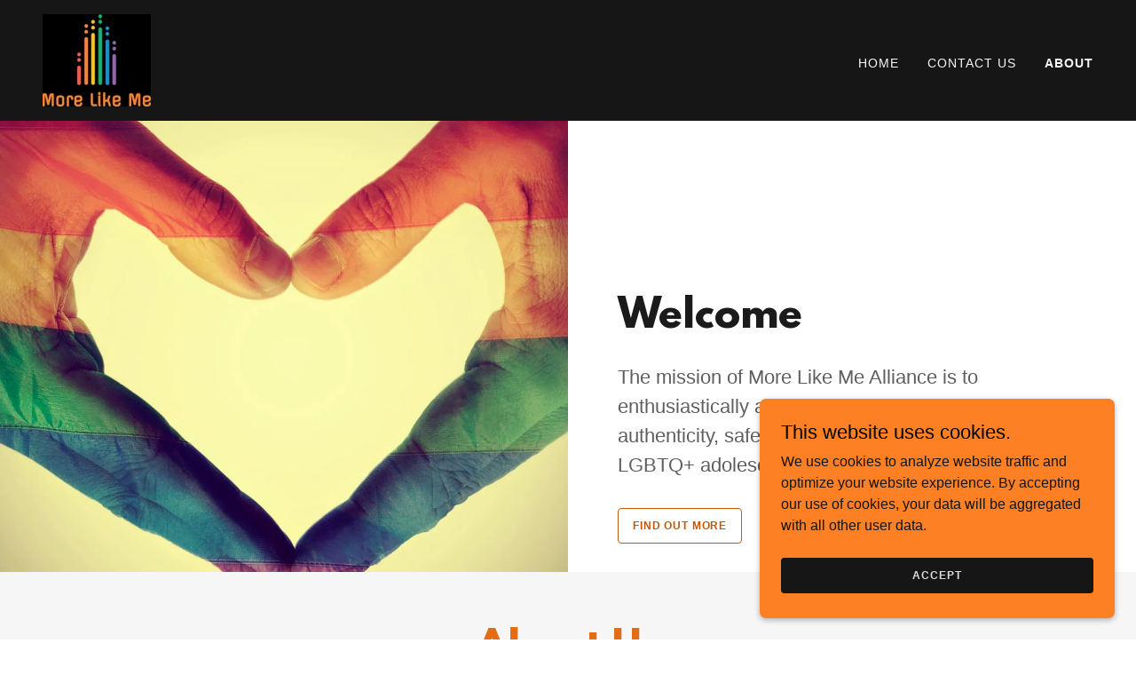

--- FILE ---
content_type: text/html;charset=utf-8
request_url: https://morelikemealliance.org/about
body_size: 12042
content:
<!DOCTYPE html><html lang="en-US"><head><meta charSet="utf-8"/><meta http-equiv="X-UA-Compatible" content="IE=edge"/><meta name="viewport" content="width=device-width, initial-scale=1"/><title>More Like Me</title><meta name="author" content="More Like Me"/><meta name="generator" content="Starfield Technologies; Go Daddy Website Builder 8.0.0000"/><link rel="manifest" href="/manifest.webmanifest"/><link rel="apple-touch-icon" sizes="57x57" href="//img1.wsimg.com/isteam/ip/406f96f9-bea2-41e8-9fc2-3859689b79bf/fulllogo_nobuffer.jpg/:/rs=w:57,h:57,m"/><link rel="apple-touch-icon" sizes="60x60" href="//img1.wsimg.com/isteam/ip/406f96f9-bea2-41e8-9fc2-3859689b79bf/fulllogo_nobuffer.jpg/:/rs=w:60,h:60,m"/><link rel="apple-touch-icon" sizes="72x72" href="//img1.wsimg.com/isteam/ip/406f96f9-bea2-41e8-9fc2-3859689b79bf/fulllogo_nobuffer.jpg/:/rs=w:72,h:72,m"/><link rel="apple-touch-icon" sizes="114x114" href="//img1.wsimg.com/isteam/ip/406f96f9-bea2-41e8-9fc2-3859689b79bf/fulllogo_nobuffer.jpg/:/rs=w:114,h:114,m"/><link rel="apple-touch-icon" sizes="120x120" href="//img1.wsimg.com/isteam/ip/406f96f9-bea2-41e8-9fc2-3859689b79bf/fulllogo_nobuffer.jpg/:/rs=w:120,h:120,m"/><link rel="apple-touch-icon" sizes="144x144" href="//img1.wsimg.com/isteam/ip/406f96f9-bea2-41e8-9fc2-3859689b79bf/fulllogo_nobuffer.jpg/:/rs=w:144,h:144,m"/><link rel="apple-touch-icon" sizes="152x152" href="//img1.wsimg.com/isteam/ip/406f96f9-bea2-41e8-9fc2-3859689b79bf/fulllogo_nobuffer.jpg/:/rs=w:152,h:152,m"/><link rel="apple-touch-icon" sizes="180x180" href="//img1.wsimg.com/isteam/ip/406f96f9-bea2-41e8-9fc2-3859689b79bf/fulllogo_nobuffer.jpg/:/rs=w:180,h:180,m"/><meta property="og:url" content="https://morelikemealliance.org/about"/>
<meta property="og:site_name" content="More Like Me"/>
<meta property="og:title" content="More Like Me"/>
<meta property="og:description" content="Authenticity.  Love. Support."/>
<meta property="og:type" content="website"/>
<meta property="og:image" content="https://img1.wsimg.com/isteam/stock/yRQPmaw"/>
<meta property="og:locale" content="en_US"/>
<meta name="twitter:card" content="summary"/>
<meta name="twitter:title" content="More Like Me"/>
<meta name="twitter:description" content="Welcome to 
More Like Me Alliance"/>
<meta name="twitter:image" content="https://img1.wsimg.com/isteam/stock/yRQPmaw"/>
<meta name="twitter:image:alt" content="More Like Me"/>
<meta name="theme-color" content="#fd8024"/><style>.x{-ms-text-size-adjust:100%;-webkit-text-size-adjust:100%;-webkit-tap-highlight-color:rgba(0,0,0,0);margin:0;box-sizing:border-box}.x *,.x :after,.x :before{box-sizing:inherit}.x-el a[href^="mailto:"]:not(.x-el),.x-el a[href^="tel:"]:not(.x-el){color:inherit;font-size:inherit;text-decoration:inherit}.x-el-article,.x-el-aside,.x-el-details,.x-el-figcaption,.x-el-figure,.x-el-footer,.x-el-header,.x-el-hgroup,.x-el-main,.x-el-menu,.x-el-nav,.x-el-section,.x-el-summary{display:block}.x-el-audio,.x-el-canvas,.x-el-progress,.x-el-video{display:inline-block;vertical-align:baseline}.x-el-audio:not([controls]){display:none;height:0}.x-el-template{display:none}.x-el-a{background-color:transparent;color:inherit}.x-el-a:active,.x-el-a:hover{outline:0}.x-el-abbr[title]{border-bottom:1px dotted}.x-el-b,.x-el-strong{font-weight:700}.x-el-dfn{font-style:italic}.x-el-mark{background:#ff0;color:#000}.x-el-small{font-size:80%}.x-el-sub,.x-el-sup{font-size:75%;line-height:0;position:relative;vertical-align:baseline}.x-el-sup{top:-.5em}.x-el-sub{bottom:-.25em}.x-el-img{vertical-align:middle;border:0}.x-el-svg:not(:root){overflow:hidden}.x-el-figure{margin:0}.x-el-hr{box-sizing:content-box;height:0}.x-el-pre{overflow:auto}.x-el-code,.x-el-kbd,.x-el-pre,.x-el-samp{font-family:monospace,monospace;font-size:1em}.x-el-button,.x-el-input,.x-el-optgroup,.x-el-select,.x-el-textarea{color:inherit;font:inherit;margin:0}.x-el-button{overflow:visible}.x-el-button,.x-el-select{text-transform:none}.x-el-button,.x-el-input[type=button],.x-el-input[type=reset],.x-el-input[type=submit]{-webkit-appearance:button;cursor:pointer}.x-el-button[disabled],.x-el-input[disabled]{cursor:default}.x-el-button::-moz-focus-inner,.x-el-input::-moz-focus-inner{border:0;padding:0}.x-el-input{line-height:normal}.x-el-input[type=checkbox],.x-el-input[type=radio]{box-sizing:border-box;padding:0}.x-el-input[type=number]::-webkit-inner-spin-button,.x-el-input[type=number]::-webkit-outer-spin-button{height:auto}.x-el-input[type=search]{-webkit-appearance:textfield;box-sizing:content-box}.x-el-input[type=search]::-webkit-search-cancel-button,.x-el-input[type=search]::-webkit-search-decoration{-webkit-appearance:none}.x-el-textarea{border:0}.x-el-fieldset{border:1px solid silver;margin:0 2px;padding:.35em .625em .75em}.x-el-legend{border:0;padding:0}.x-el-textarea{overflow:auto}.x-el-optgroup{font-weight:700}.x-el-table{border-collapse:collapse;border-spacing:0}.x-el-td,.x-el-th{padding:0}.x{-webkit-font-smoothing:antialiased}.x-el-hr{border:0}.x-el-fieldset,.x-el-input,.x-el-select,.x-el-textarea{margin-top:0;margin-bottom:0}.x-el-fieldset,.x-el-input[type=email],.x-el-input[type=text],.x-el-textarea{width:100%}.x-el-label{vertical-align:middle}.x-el-input{border-style:none;padding:.5em;vertical-align:middle}.x-el-select:not([multiple]){vertical-align:middle}.x-el-textarea{line-height:1.75;padding:.5em}.x-el.d-none{display:none!important}.sideline-footer{margin-top:auto}.disable-scroll{touch-action:none;overflow:hidden;position:fixed;max-width:100vw}@-webkit-keyframes loaderscale{0%{transform:scale(1);opacity:1}45%{transform:scale(.1);opacity:.7}80%{transform:scale(1);opacity:1}}@keyframes loaderscale{0%{transform:scale(1);opacity:1}45%{transform:scale(.1);opacity:.7}80%{transform:scale(1);opacity:1}}.x-loader svg{display:inline-block}.x-loader svg:first-child{-webkit-animation:loaderscale .75s cubic-bezier(.2,.68,.18,1.08) -.24s infinite;animation:loaderscale .75s cubic-bezier(.2,.68,.18,1.08) -.24s infinite}.x-loader svg:nth-child(2){-webkit-animation:loaderscale .75s cubic-bezier(.2,.68,.18,1.08) -.12s infinite;animation:loaderscale .75s cubic-bezier(.2,.68,.18,1.08) -.12s infinite}.x-loader svg:nth-child(3){-webkit-animation:loaderscale .75s cubic-bezier(.2,.68,.18,1.08) 0s infinite;animation:loaderscale .75s cubic-bezier(.2,.68,.18,1.08) 0s infinite}.x-icon>svg{transition:transform .33s ease-in-out}.x-icon>svg.rotate-90{transform:rotate(-90deg)}.x-icon>svg.rotate90{transform:rotate(90deg)}.x-icon>svg.rotate-180{transform:rotate(-180deg)}.x-icon>svg.rotate180{transform:rotate(180deg)}.x-rt ol,.x-rt ul{text-align:left}.x-rt p{margin:0}.mte-inline-block{display:inline-block}@media only screen and (min-device-width:1025px){:root select,_::-webkit-full-page-media,_:future{font-family:sans-serif!important}}

</style>
<style>/*
This license can also be found at this permalink: https://www.fontsquirrel.com/license/league-spartan

Copyright (c) September 22 2014, Micah Rich micah@micahrich.com, with Reserved Font Name: "League Spartan".

This Font Software is licensed under the SIL Open Font License, Version 1.1.
This license is copied below, and is also available with a FAQ at: http://scripts.sil.org/OFL

—————————————————————————————-
SIL OPEN FONT LICENSE Version 1.1 - 26 February 2007
—————————————————————————————-
*/
@import url('//img1.wsimg.com/blobby/go/font/LeagueSpartan/league-spartan.css');
@import url('');</style>
<style data-glamor="cxs-default-sheet">.x .c1-1{letter-spacing:normal}.x .c1-2{text-transform:none}.x .c1-3{background-color:rgb(255, 255, 255)}.x .c1-4{width:100%}.x .c1-5 > div{position:relative}.x .c1-6 > div{overflow:hidden}.x .c1-7 > div{margin-top:auto}.x .c1-8 > div{margin-right:auto}.x .c1-9 > div{margin-bottom:auto}.x .c1-a > div{margin-left:auto}.x .c1-b{font-family:Helvetica, arial, sans-serif}.x .c1-c{font-size:16px}.x .c1-h{background-color:rgb(22, 22, 22)}.x .c1-i{padding-top:56px}.x .c1-j{padding-bottom:56px}.x .c1-k{overflow:visible}.x .c1-l{padding:0px !important}.x .c1-o{z-index:3}.x .c1-p .sticky-animate{background-color:rgba(22, 22, 22, 0.9)}.x .c1-q .sticky-animate hr{opacity:0 !important}.x .c1-r{transition:background .3s}.x .c1-s{position:relative}.x .c1-t{padding-top:8px}.x .c1-u{padding-bottom:8px}.x .c1-v{padding-left:24px}.x .c1-w{padding-right:24px}.x .c1-x{background-color:rgba(22, 22, 22, 0.25)}.x .c1-y{z-index:auto}.x .c1-13{align-items:center}.x .c1-14{flex-wrap:nowrap}.x .c1-15{display:flex}.x .c1-16{margin-top:0px}.x .c1-17{margin-right:0px}.x .c1-18{margin-bottom:0px}.x .c1-19{margin-left:0px}.x .c1-1a{[object -object]:0px}.x .c1-1c{width:70%}.x .c1-1d{text-align:left}.x .c1-1e{justify-content:flex-start}.x .c1-1f{overflow-wrap:break-word}.x .c1-1g{padding-left:8px}.x .c1-1h{padding-right:8px}.x .c1-1i{display:inline-block}.x .c1-1j{font-family:'League Spartan', arial, helvetica, sans-serif}.x .c1-1k{max-width:calc(100% - 0.1px)}.x .c1-1o{letter-spacing:inherit}.x .c1-1p{text-transform:inherit}.x .c1-1q{text-decoration:none}.x .c1-1r{word-wrap:break-word}.x .c1-1s{display:inline}.x .c1-1t{cursor:pointer}.x .c1-1u{border-top:0px}.x .c1-1v{border-right:0px}.x .c1-1w{border-bottom:0px}.x .c1-1x{border-left:0px}.x .c1-1y{max-width:100%}.x .c1-1z{width:auto}.x .c1-20{color:rgb(253, 128, 36)}.x .c1-21{font-weight:inherit}.x .c1-22:hover{color:rgb(253, 171, 139)}.x .c1-23:active{color:rgb(254, 209, 195)}.x .c1-24{padding-top:0px}.x .c1-25{padding-right:0px}.x .c1-26{padding-bottom:0px}.x .c1-27{padding-left:0px}.x .c1-29{margin-left:auto}.x .c1-2a{margin-right:auto}.x .c1-2b{vertical-align:middle}.x .c1-2c{aspect-ratio:auto}.x .c1-2d{object-fit:contain}.x .c1-2e{height:80px}.x .c1-2f{background-color:transparent}.x .c1-2g{transition:max-height .5s}.x .c1-2h{border-radius:0px}.x .c1-2z{width:30%}.x .c1-30{justify-content:flex-end}.x .c1-31{color:rgb(247, 247, 247)}.x .c1-32:hover{color:rgb(253, 128, 36)}.x .c1-33{color:inherit}.x .c1-34{vertical-align:top}.x .c1-35{padding-top:6px}.x .c1-36{padding-right:6px}.x .c1-37{padding-bottom:6px}.x .c1-38{padding-left:6px}.x .c1-39{display:none}.x .c1-3b{width:35%}.x .c1-3c{min-width:35%}.x .c1-3d{flex-shrink:0}.x .c1-3i{min-width:65%}.x .c1-3j{flex-basis:auto}.x .c1-3k{padding-top:5px}.x .c1-3l{line-height:24px}.x .c1-3m{-webkit-margin-before:0}.x .c1-3n{-webkit-margin-after:0}.x .c1-3o{-webkit-padding-start:0}.x .c1-3p{color:rgb(164, 164, 164)}.x .c1-3q{margin-bottom:none}.x .c1-3r{list-style:none}.x .c1-3s{padding-left:32px}.x .c1-3t{white-space:nowrap}.x .c1-3u{visibility:hidden}.x .c1-3v:first-child{margin-left:0}.x .c1-3w:first-child{padding-left:0}.x .c1-3x{letter-spacing:0.071em}.x .c1-3y{text-transform:uppercase}.x .c1-3z{display:block}.x .c1-40{margin-left:-6px}.x .c1-41{margin-right:-6px}.x .c1-42{margin-top:-6px}.x .c1-43{margin-bottom:-6px}.x .c1-44{font-size:14px}.x .c1-45{font-weight:400}.x .c1-46:hover{color:rgb(247, 247, 247)}.x .c1-47:active{color:rgb(247, 247, 247)}.x .c1-4c{font-weight:700}.x .c1-4d{transition:transform .33s ease-in-out}.x .c1-4e{transform:rotate(0deg)}.x .c1-4f{border-radius:4px}.x .c1-4g{box-shadow:0 3px 6px 3px rgba(0,0,0,0.24)}.x .c1-4h{padding-top:16px}.x .c1-4i{padding-bottom:16px}.x .c1-4j{padding-left:16px}.x .c1-4k{padding-right:16px}.x .c1-4l{position:absolute}.x .c1-4m{right:0px}.x .c1-4n{top:32px}.x .c1-4o{max-height:45vh}.x .c1-4p{overflow-y:auto}.x .c1-4q{z-index:1003}.x .c1-4t:last-child{margin-bottom:0}.x .c1-4u{margin-top:8px}.x .c1-4v{margin-bottom:8px}.x .c1-4w{line-height:1.5}.x .c1-4x{position:fixed}.x .c1-4y{top:0px}.x .c1-4z{height:100%}.x .c1-50{z-index:10002}.x .c1-51{-webkit-overflow-scrolling:touch}.x .c1-52{transform:translateX(-249vw)}.x .c1-53{overscroll-behavior:contain}.x .c1-54{box-shadow:0 2px 6px 0px rgba(0,0,0,0.2)}.x .c1-55{transition:transform .3s ease-in-out}.x .c1-56{overflow:hidden}.x .c1-57{flex-direction:column}.x .c1-58{line-height:1.3em}.x .c1-59{font-style:normal}.x .c1-5a{top:15px}.x .c1-5b{right:15px}.x .c1-5c{font-size:28px}.x .c1-5h{overflow-x:hidden}.x .c1-5i{overscroll-behavior:none}.x .c1-5n{border-color:rgba(76, 76, 76, 0.5)}.x .c1-5o{border-bottom-width:1px}.x .c1-5p{border-bottom-style:solid}.x .c1-5q:last-child{border-bottom:0}.x .c1-5r{min-width:200px}.x .c1-5s{justify-content:space-between}.x .c1-5t{font-size:22px}.x .c1-5u:active{color:rgb(253, 128, 36)}.x .c1-60{padding:0 !important}.x .c1-61{margin:0 !important}.x .c1-62{box-sizing:border-box}.x .c1-63{flex-direction:row}.x .c1-64{flex-wrap:wrap}.x .c1-65{margin-right:-12px}.x .c1-66{margin-bottom:-24px}.x .c1-67{margin-left:-12px}.x .c1-6c{flex-grow:1}.x .c1-6d{flex-shrink:1}.x .c1-6e{flex-basis:100%}.x .c1-6f{padding-right:12px}.x .c1-6g{padding-bottom:24px}.x .c1-6h{padding-left:12px}.x .c1-6i{flex:1}.x .c1-6q{margin-left:-24px}.x .c1-6r{margin-right:-24px}.x .c1-6u{text-align:center}.x .c1-6v{border-width:0 !important}.x .c1-6w{aspect-ratio:1.2597222222222222 / 1}.x .c1-6x{object-fit:cover}.x .c1-6z{align-items:stretch}.x .c1-70{padding-top:24px}.x .c1-76{line-height:1.25}.x .c1-77{font-size:32px}.x .c1-78{color:rgb(27, 27, 27)}.x .c1-7m{height:auto}.x .c1-7n{margin-top:24px}.x .c1-7o{color:rgb(94, 94, 94)}.x .c1-7p{font-size:inherit !important}.x .c1-7q{line-height:inherit}.x .c1-7r{font-style:italic}.x .c1-7s{text-decoration:line-through}.x .c1-7t{text-decoration:underline}.x .c1-7u{margin-top:32px}.x .c1-7v{border-style:solid}.x .c1-7w{display:inline-flex}.x .c1-7x{justify-content:center}.x .c1-7y{padding-top:4px}.x .c1-7z{padding-bottom:4px}.x .c1-80{min-height:40px}.x .c1-81{border-radius:4px}.x .c1-82{color:rgb(194, 87, 8)}.x .c1-83{border-color:currentColor}.x .c1-84{border-top-width:1px}.x .c1-85{border-right-width:1px}.x .c1-86{border-bottom-width:1px}.x .c1-87{border-left-width:1px}.x .c1-88{text-shadow:none}.x .c1-89{font-size:12px}.x .c1-8a:hover{color:rgb(0, 0, 0)}.x .c1-8b:hover{background-color:rgb(253, 128, 36)}.x .c1-8c:hover{border-color:rgb(253, 128, 36)}.x .c1-8i{background-color:rgb(246, 246, 246)}.x .c1-8j{line-height:1.4}.x .c1-8k{margin-bottom:40px}.x .c1-8l{color:rgb(227, 108, 20)}.x .c1-8o{font-size:unset}.x .c1-8p{font-family:unset}.x .c1-8q{letter-spacing:unset}.x .c1-8r{text-transform:unset}.x .c1-8s{line-height:0px}.x .c1-8t{border-color:rgb(218, 218, 218)}.x .c1-8u{border-bottom-width:2px}.x .c1-8v{width:50px}.x .c1-90 > *{max-width:100%}.x .c1-91 > :nth-child(n){margin-bottom:24px}.x .c1-92  > :last-child{margin-bottom:0 !important}.x .c1-95{order:-1}.x .c1-96{z-index:1}.x .c1-97{aspect-ratio:1 / 1}.x .c1-98{border-radius:50%}.x .c1-9a > :nth-child(n){margin-bottom:0px}.x .c1-9c{width:inherit}.x .c1-9d{color:rgb(21, 21, 21)}.x .c1-9f{margin-bottom:24px}.x .c1-9i > p > ol{text-align:left}.x .c1-9j > p > ol{display:block}.x .c1-9k > p > ol{padding-left:1.3em}.x .c1-9l > p > ol{margin-left:16px}.x .c1-9m > p > ol{margin-right:16px}.x .c1-9n > p > ol{margin-top:auto}.x .c1-9o > p > ol{margin-bottom:auto}.x .c1-9p > p > ul{text-align:left}.x .c1-9q > p > ul{display:block}.x .c1-9r > p > ul{padding-left:1.3em}.x .c1-9s > p > ul{margin-left:16px}.x .c1-9t > p > ul{margin-right:16px}.x .c1-9u > p > ul{margin-top:auto}.x .c1-9v > p > ul{margin-bottom:auto}.x .c1-9w > ul{text-align:left}.x .c1-9x > ul{display:block}.x .c1-9y > ul{padding-left:1.3em}.x .c1-9z > ul{margin-left:16px}.x .c1-a0 > ul{margin-right:16px}.x .c1-a1 > ul{margin-top:auto}.x .c1-a2 > ul{margin-bottom:auto}.x .c1-a3 > ol{text-align:left}.x .c1-a4 > ol{display:block}.x .c1-a5 > ol{padding-left:1.3em}.x .c1-a6 > ol{margin-left:16px}.x .c1-a7 > ol{margin-right:16px}.x .c1-a8 > ol{margin-top:auto}.x .c1-a9 > ol{margin-bottom:auto}.x .c1-aa{color:rgb(87, 87, 87)}.x .c1-ab{flex-grow:0}.x .c1-ac{align-self:center}.x .c1-ad{color:rgb(184, 84, 11)}.x .c1-ae{flex-grow:3}.x .c1-ah{color:rgb(169, 169, 169)}.x .c1-ai{right:24px}.x .c1-aj{bottom:24px}.x .c1-ak{z-index:9999}.x .c1-al{width:65px}.x .c1-am{height:65px}.x .c1-ao{right:0px}.x .c1-ap{z-index:10000}.x .c1-aq{background-color:rgb(253, 128, 36)}.x .c1-ar{transition:all 1s ease-in}.x .c1-as{box-shadow:0 2px 6px 0px rgba(0,0,0,0.3)}.x .c1-at{contain:content}.x .c1-au{bottom:-500px}.x .c1-b2{color:rgb(0, 0, 0)}.x .c1-b3{max-height:300px}.x .c1-b4{color:rgb(24, 20, 19)}.x .c1-b6{margin-bottom:4px}.x .c1-b7{word-break:break-word}.x .c1-b8{flex-basis:50%}.x .c1-b9{border-style:none}.x .c1-ba{color:rgb(219, 219, 219)}.x .c1-bb:nth-child(2){margin-left:24px}.x .c1-bc:hover{background-color:rgb(0, 0, 0)}</style>
<style data-glamor="cxs-xs-sheet">@media (max-width: 767px){.x .c1-m{padding-top:40px}}@media (max-width: 767px){.x .c1-n{padding-bottom:40px}}@media (max-width: 767px){.x .c1-1l{justify-content:flex-start}}@media (max-width: 767px){.x .c1-1m{max-width:100%}}@media (max-width: 767px){.x .c1-2i{max-width:224px}}@media (max-width: 767px){.x .c1-2j{display:block}}@media (max-width: 767px){.x .c1-2k{max-height:80px}}@media (max-width: 767px){.x .c1-2l{margin-top:0}}@media (max-width: 767px){.x .c1-2m{margin-right:auto}}@media (max-width: 767px){.x .c1-2n{margin-bottom:0}}@media (max-width: 767px){.x .c1-2o{margin-left:auto}}@media (max-width: 767px){.x .c1-2p{height:104px}}@media (max-width: 767px){.x .c1-3e{width:100%}}@media (max-width: 767px){.x .c1-3f{display:flex}}@media (max-width: 767px){.x .c1-3g{justify-content:center}}@media (max-width: 767px){.x .c1-6y{height:calc((100vw - 48px)/1.2597222222222222)}}@media (max-width: 767px){.x .c1-93 > :nth-child(n){margin-bottom:24px}}@media (max-width: 767px){.x .c1-94  > :last-child{margin-bottom:0 !important}}@media (max-width: 767px){.x .c1-99{height:calc((100vw - 48px)/1)}}</style>
<style data-glamor="cxs-sm-sheet">@media (min-width: 768px){.x .c1-d{font-size:16px}}@media (min-width: 768px) and (max-width: 1023px){.x .c1-1n{width:auto}}@media (min-width: 768px) and (max-width: 1023px){.x .c1-2q{display:block}}@media (min-width: 768px) and (max-width: 1023px){.x .c1-2r{max-height:80px}}@media (min-width: 768px) and (max-width: 1023px){.x .c1-2s{margin-top:0}}@media (min-width: 768px) and (max-width: 1023px){.x .c1-2t{margin-right:auto}}@media (min-width: 768px) and (max-width: 1023px){.x .c1-2u{margin-bottom:0}}@media (min-width: 768px) and (max-width: 1023px){.x .c1-2v{margin-left:auto}}@media (min-width: 768px) and (max-width: 1023px){.x .c1-3h{width:100%}}@media (min-width: 768px){.x .c1-48{font-size:14px}}@media (min-width: 768px) and (max-width: 1023px){.x .c1-4s{right:0px}}@media (min-width: 768px){.x .c1-5d{font-size:30px}}@media (min-width: 768px){.x .c1-5j{width:100%}}@media (min-width: 768px){.x .c1-5v{font-size:22px}}@media (min-width: 768px){.x .c1-68{margin-top:0}}@media (min-width: 768px){.x .c1-69{margin-right:-24px}}@media (min-width: 768px){.x .c1-6a{margin-bottom:-48px}}@media (min-width: 768px){.x .c1-6b{margin-left:-24px}}@media (min-width: 768px){.x .c1-6j{padding-top:0}}@media (min-width: 768px){.x .c1-6k{padding-right:24px}}@media (min-width: 768px){.x .c1-6l{padding-bottom:48px}}@media (min-width: 768px){.x .c1-6m{padding-left:24px}}@media (min-width: 768px){.x .c1-71{min-height:300px}}@media (min-width: 768px){.x .c1-79{font-size:38px}}@media (min-width: 768px){.x .c1-8d{width:auto}}@media (min-width: 768px){.x .c1-8e{font-size:12px}}@media (min-width: 768px){.x .c1-8w{flex-basis:50%}}@media (min-width: 768px){.x .c1-8x{max-width:50%}}@media (min-width: 768px){.x .c1-9e{position:absolute}}@media (min-width: 768px) and (max-width: 1023px){.x .c1-9h{position:relative}}@media (min-width: 768px){.x .c1-av{width:400px}}@media (min-width: 768px){.x .c1-aw{max-height:500px}}@media (min-width: 768px){.x .c1-ax{border-radius:7px}}@media (min-width: 768px){.x .c1-ay{margin-top:24px}}@media (min-width: 768px){.x .c1-az{margin-right:24px}}@media (min-width: 768px){.x .c1-b0{margin-bottom:24px}}@media (min-width: 768px){.x .c1-b1{margin-left:24px}}@media (min-width: 768px){.x .c1-b5{max-height:200px}}</style>
<style data-glamor="cxs-md-sheet">@media (min-width: 1024px){.x .c1-e{font-size:16px}}@media (min-width: 1024px){.x .c1-z{padding-top:16px}}@media (min-width: 1024px){.x .c1-10{padding-bottom:16px}}@media (min-width: 1024px){.x .c1-11{padding-left:24px}}@media (min-width: 1024px){.x .c1-12{padding-right:24px}}@media (min-width: 1024px){.x .c1-1b{display:none}}@media (min-width: 1024px){.x .c1-28{display:inline-block}}@media (min-width: 1024px){.x .c1-2w{height:104px}}@media (min-width: 1024px){.x .c1-2x{width:auto}}@media (min-width: 1024px){.x .c1-2y{max-height:104px}}@media (min-width: 1024px){.x .c1-3a{display:flex}}@media (min-width: 1024px){.x .c1-49{font-size:14px}}@media (min-width: 1024px) and (max-width: 1279px){.x .c1-4r{right:0px}}@media (min-width: 1024px){.x .c1-5e{font-size:30px}}@media (min-width: 1024px){.x .c1-5k{width:984px}}@media (min-width: 1024px){.x .c1-5w{min-width:300px}}@media (min-width: 1024px){.x .c1-5x{font-size:22px}}@media (min-width: 1024px){.x .c1-6n{flex-basis:50%}}@media (min-width: 1024px){.x .c1-6o{max-width:50%}}@media (min-width: 1024px){.x .c1-6p{flex:1}}@media (min-width: 1024px){.x .c1-6s{height:100%}}@media (min-width: 1024px){.x .c1-6t{margin-left:-24px}}@media (min-width: 1024px){.x .c1-72{padding-top:32px}}@media (min-width: 1024px){.x .c1-73{padding-right:32px}}@media (min-width: 1024px){.x .c1-74{padding-bottom:32px}}@media (min-width: 1024px){.x .c1-75{padding-left:32px}}@media (min-width: 1024px){.x .c1-7a{text-align:left}}@media (min-width: 1024px){.x .c1-7b{padding-top:0px}}@media (min-width: 1024px){.x .c1-7c{padding-right:0px}}@media (min-width: 1024px){.x .c1-7d{padding-bottom:0px}}@media (min-width: 1024px){.x .c1-7e{padding-left:0px}}@media (min-width: 1024px){.x .c1-7f{margin-top:0px}}@media (min-width: 1024px){.x .c1-7g{margin-right:0px}}@media (min-width: 1024px){.x .c1-7h{margin-bottom:0px}}@media (min-width: 1024px){.x .c1-7i{margin-left:0px}}@media (min-width: 1024px){.x .c1-7j{font-size:38px}}@media (min-width: 1024px){.x .c1-8f{font-size:12px}}@media (min-width: 1024px){.x .c1-8m{text-align:center}}@media (min-width: 1024px){.x .c1-8n{margin-left:auto}}@media (min-width: 1024px){.x .c1-8y{flex-basis:33.33333333333333%}}@media (min-width: 1024px){.x .c1-8z{max-width:33.33333333333333%}}@media (min-width: 1024px){.x .c1-9b{display:block}}@media (min-width: 1024px){.x .c1-9g{position:relative}}@media (min-width: 1024px){.x .c1-af{flex-basis:0%}}@media (min-width: 1024px){.x .c1-ag{max-width:none}}@media (min-width: 1024px){.x .c1-an{z-index:9999}}</style>
<style data-glamor="cxs-lg-sheet">@media (min-width: 1280px){.x .c1-f{font-size:16px}}@media (min-width: 1280px){.x .c1-4a{font-size:14px}}@media (min-width: 1280px){.x .c1-5f{font-size:32px}}@media (min-width: 1280px){.x .c1-5l{width:1160px}}@media (min-width: 1280px){.x .c1-5y{font-size:22px}}@media (min-width: 1280px){.x .c1-7k{font-size:44px}}@media (min-width: 1280px){.x .c1-8g{font-size:12px}}</style>
<style data-glamor="cxs-xl-sheet">@media (min-width: 1536px){.x .c1-g{font-size:18px}}@media (min-width: 1536px){.x .c1-4b{font-size:16px}}@media (min-width: 1536px){.x .c1-5g{font-size:36px}}@media (min-width: 1536px){.x .c1-5m{width:1280px}}@media (min-width: 1536px){.x .c1-5z{font-size:24px}}@media (min-width: 1536px){.x .c1-7l{font-size:48px}}@media (min-width: 1536px){.x .c1-8h{font-size:14px}}</style>
<style>.page-inner { background-color: rgb(22, 22, 22); min-height: 100vh; }</style>
<script>"use strict";

if ('serviceWorker' in navigator) {
  window.addEventListener('load', function () {
    navigator.serviceWorker.register('/sw.js');
  });
}</script></head>
<body class="x  x-fonts-league-spartan"><div id="layout-406-f-96-f-9-bea-2-41-e-8-9-fc-2-3859689-b-79-bf" class="layout layout-layout layout-layout-layout-13 locale-en-US lang-en"><div data-ux="Page" id="page-48066" class="x-el x-el-div x-el c1-1 c1-2 c1-3 c1-4 c1-5 c1-6 c1-7 c1-8 c1-9 c1-a c1-b c1-c c1-d c1-e c1-f c1-g c1-1 c1-2 c1-b c1-c c1-d c1-e c1-f c1-g"><div data-ux="Block" class="x-el x-el-div page-inner c1-1 c1-2 c1-b c1-c c1-d c1-e c1-f c1-g"><div id="eea13c04-2c15-41df-b3ff-3d3d25c4dab9" class="widget widget-header widget-header-header-9"><div data-ux="Header" role="main" data-aid="HEADER_WIDGET" id="n-48067" class="x-el x-el-div x-el x-el c1-1 c1-2 c1-b c1-c c1-d c1-e c1-f c1-g c1-1 c1-2 c1-h c1-b c1-c c1-d c1-e c1-f c1-g c1-1 c1-2 c1-b c1-c c1-d c1-e c1-f c1-g"><div> <section data-ux="Section" data-aid="HEADER_SECTION" class="x-el x-el-section c1-1 c1-2 c1-h c1-i c1-j c1-k c1-l c1-b c1-c c1-m c1-n c1-d c1-e c1-f c1-g"><div data-ux="Block" class="x-el x-el-div c1-1 c1-2 c1-o c1-4 c1-h c1-b c1-c c1-d c1-e c1-f c1-g"><div id="header_stickynav-anchor48069"></div><div data-ux="Block" data-stickynav-wrapper="true" class="x-el x-el-div c1-1 c1-2 c1-p c1-q c1-b c1-c c1-d c1-e c1-f c1-g"><div data-ux="Block" data-stickynav="true" id="header_stickynav48068" class="x-el x-el-div c1-1 c1-2 c1-r c1-h c1-b c1-c c1-d c1-e c1-f c1-g"><nav data-ux="Block" class="x-el x-el-nav c1-1 c1-2 c1-s c1-t c1-u c1-v c1-w c1-x c1-y c1-b c1-c c1-d c1-z c1-10 c1-11 c1-12 c1-e c1-f c1-g"><div data-ux="Block" class="x-el x-el-div c1-1 c1-2 c1-13 c1-14 c1-4 c1-15 c1-16 c1-17 c1-18 c1-19 c1-1a c1-b c1-c c1-d c1-1b c1-e c1-f c1-g"><div data-ux="Block" class="x-el x-el-div c1-1 c1-2 c1-15 c1-1c c1-1d c1-1e c1-1f c1-1g c1-1h c1-b c1-c c1-d c1-e c1-f c1-g"><div data-ux="Block" data-aid="HEADER_LOGO_RENDERED" class="x-el x-el-div c1-1i c1-1j c1-1k c1-c c1-1l c1-1m c1-1n c1-d c1-e c1-f c1-g"><a rel="" role="link" aria-haspopup="menu" data-ux="Link" data-page="28d8f729-fa84-40aa-ab32-39c146c4b422" href="/" data-typography="LinkAlpha" class="x-el x-el-a c1-1o c1-1p c1-1q c1-1r c1-1f c1-1s c1-1t c1-1u c1-1v c1-1w c1-1x c1-1y c1-1z c1-b c1-20 c1-c c1-21 c1-22 c1-23 c1-d c1-e c1-f c1-g" data-tccl="ux2.HEADER.header9.Logo.Default.Link.Default.48070.click,click"><div data-ux="Block" class="x-el x-el-div c1-1 c1-2 c1-24 c1-25 c1-26 c1-27 c1-1a c1-b c1-c c1-d c1-28 c1-e c1-f c1-g"><img src="//img1.wsimg.com/isteam/ip/406f96f9-bea2-41e8-9fc2-3859689b79bf/fulllogo_nobuffer.jpg/:/rs=h:104,cg:true,m/qt=q:95" srcSet="//img1.wsimg.com/isteam/ip/406f96f9-bea2-41e8-9fc2-3859689b79bf/fulllogo_nobuffer.jpg/:/rs=h:104,cg:true,m/qt=q:95, //img1.wsimg.com/isteam/ip/406f96f9-bea2-41e8-9fc2-3859689b79bf/fulllogo_nobuffer.jpg/:/rs=h:208,cg:true,m/qt=q:95 2x, //img1.wsimg.com/isteam/ip/406f96f9-bea2-41e8-9fc2-3859689b79bf/fulllogo_nobuffer.jpg/:/rs=h:312,cg:true,m/qt=q:95 3x" data-ux="ImageLogo" data-aid="HEADER_LOGO_IMAGE_RENDERED" class="x-el x-el-img c1-1 c1-2 c1-1z c1-1y c1-29 c1-2a c1-16 c1-18 c1-2b c1-2c c1-2d c1-2e c1-2f c1-2g c1-24 c1-25 c1-26 c1-27 c1-2h c1-1a c1-b c1-c c1-2i c1-2j c1-2k c1-2l c1-2m c1-2n c1-2o c1-2p c1-2q c1-2r c1-2s c1-2t c1-2u c1-2v c1-d c1-2w c1-2x c1-2y c1-e c1-f c1-g"/></div></a></div></div><div data-ux="Block" class="x-el x-el-div c1-1 c1-2 c1-2z c1-25 c1-27 c1-15 c1-30 c1-b c1-c c1-d c1-e c1-f c1-g"><div data-ux="Element" id="bs-1" class="x-el x-el-div c1-1 c1-2 c1-b c1-c c1-d c1-e c1-f c1-g"><a rel="" role="button" aria-haspopup="menu" data-ux="LinkDropdown" data-toggle-ignore="true" id="48071" aria-expanded="false" toggleId="n-48067-navId-mobile" icon="hamburger" data-edit-interactive="true" data-aid="HAMBURGER_MENU_LINK" aria-label="Hamburger Site Navigation Icon" href="#" data-typography="LinkAlpha" class="x-el x-el-a c1-1o c1-1p c1-1q c1-1r c1-1f c1-15 c1-1t c1-13 c1-1e c1-1u c1-1v c1-1w c1-1x c1-31 c1-b c1-c c1-21 c1-32 c1-23 c1-d c1-1b c1-e c1-f c1-g" data-tccl="ux2.HEADER.header9.Section.Default.Link.Dropdown.48072.click,click"><svg viewBox="0 0 24 24" fill="currentColor" width="40px" height="40px" data-ux="IconHamburger" class="x-el x-el-svg c1-1 c1-2 c1-33 c1-1i c1-34 c1-35 c1-36 c1-37 c1-38 c1-b c1-c c1-d c1-e c1-f c1-g"><path fill-rule="evenodd" d="M19 8H5a1 1 0 1 1 0-2h14a1 1 0 0 1 0 2zm0 5.097H5a1 1 0 1 1 0-2h14a1 1 0 1 1 0 2zm0 5.25H5a1 1 0 1 1 0-2h14a1 1 0 1 1 0 2z"></path></svg></a></div></div></div><div data-ux="Container" class="x-el x-el-div c1-1 c1-2 c1-29 c1-2a c1-v c1-w c1-1y c1-b c1-c c1-d c1-e c1-f c1-g"><div data-ux="Block" id="navBarId-48074" class="x-el x-el-div c1-1 c1-2 c1-39 c1-1e c1-13 c1-14 c1-24 c1-26 c1-b c1-c c1-d c1-3a c1-e c1-f c1-g"><div data-ux="Block" class="x-el x-el-div c1-1 c1-2 c1-25 c1-15 c1-13 c1-1e c1-3b c1-3c c1-3d c1-b c1-c c1-d c1-e c1-f c1-g"><div data-ux="Block" data-aid="HEADER_LOGO_RENDERED" class="x-el x-el-div c1-1i c1-1j c1-1k c1-1d c1-c c1-3e c1-3f c1-3g c1-3h c1-d c1-e c1-f c1-g"><a rel="" role="link" aria-haspopup="menu" data-ux="Link" data-page="28d8f729-fa84-40aa-ab32-39c146c4b422" href="/" data-typography="LinkAlpha" class="x-el x-el-a c1-1o c1-1p c1-1q c1-1r c1-1f c1-1s c1-1t c1-1u c1-1v c1-1w c1-1x c1-1y c1-1z c1-b c1-20 c1-c c1-21 c1-22 c1-23 c1-d c1-e c1-f c1-g" data-tccl="ux2.HEADER.header9.Logo.Default.Link.Default.48075.click,click"><div data-ux="Block" class="x-el x-el-div c1-1 c1-2 c1-24 c1-25 c1-26 c1-27 c1-1a c1-b c1-c c1-d c1-28 c1-e c1-f c1-g"><img src="//img1.wsimg.com/isteam/ip/406f96f9-bea2-41e8-9fc2-3859689b79bf/fulllogo_nobuffer.jpg/:/rs=h:104,cg:true,m/qt=q:95" srcSet="//img1.wsimg.com/isteam/ip/406f96f9-bea2-41e8-9fc2-3859689b79bf/fulllogo_nobuffer.jpg/:/rs=h:104,cg:true,m/qt=q:95, //img1.wsimg.com/isteam/ip/406f96f9-bea2-41e8-9fc2-3859689b79bf/fulllogo_nobuffer.jpg/:/rs=h:208,cg:true,m/qt=q:95 2x, //img1.wsimg.com/isteam/ip/406f96f9-bea2-41e8-9fc2-3859689b79bf/fulllogo_nobuffer.jpg/:/rs=h:312,cg:true,m/qt=q:95 3x" data-ux="ImageLogo" data-aid="HEADER_LOGO_IMAGE_RENDERED" id="logo-48073" class="x-el x-el-img c1-1 c1-2 c1-1z c1-1y c1-29 c1-2a c1-16 c1-18 c1-2b c1-2c c1-2d c1-2e c1-2f c1-2g c1-24 c1-25 c1-26 c1-27 c1-2h c1-1a c1-b c1-c c1-2i c1-2j c1-2k c1-2l c1-2m c1-2n c1-2o c1-2p c1-2q c1-2r c1-2s c1-2t c1-2u c1-2v c1-d c1-2w c1-2x c1-2y c1-e c1-f c1-g"/></div></a></div></div><div data-ux="Block" class="x-el x-el-div c1-1 c1-2 c1-15 c1-3i c1-13 c1-3j c1-30 c1-b c1-c c1-d c1-e c1-f c1-g"><div data-ux="Block" class="x-el x-el-div c1-1 c1-2 c1-15 c1-s c1-3k c1-b c1-c c1-d c1-e c1-f c1-g"><nav data-ux="Nav" data-aid="HEADER_NAV_RENDERED" role="navigation" class="x-el x-el-nav c1-1 c1-2 c1-1y c1-3l c1-b c1-c c1-d c1-e c1-f c1-g"><ul data-ux="List" id="nav-48076" class="x-el x-el-ul c1-1 c1-2 c1-16 c1-18 c1-19 c1-17 c1-3m c1-3n c1-3o c1-s c1-24 c1-25 c1-26 c1-27 c1-b c1-c c1-d c1-e c1-f c1-g"><li data-ux="ListItemInline" class="x-el x-el-li nav-item c1-1 c1-2 c1-3p c1-19 c1-3q c1-1i c1-3r c1-34 c1-3s c1-3t c1-s c1-3u c1-b c1-c c1-3v c1-3w c1-d c1-e c1-f c1-g"><a rel="" role="link" aria-haspopup="menu" data-ux="NavLink" target="" data-page="28d8f729-fa84-40aa-ab32-39c146c4b422" data-edit-interactive="true" href="/" data-typography="NavAlpha" class="x-el x-el-a c1-3x c1-3y c1-1q c1-1r c1-1f c1-3z c1-1t c1-40 c1-41 c1-42 c1-43 c1-38 c1-36 c1-35 c1-37 c1-b c1-31 c1-44 c1-45 c1-46 c1-47 c1-48 c1-49 c1-4a c1-4b" data-tccl="ux2.HEADER.header9.Nav.Default.Link.Default.48078.click,click">Home</a></li><li data-ux="ListItemInline" class="x-el x-el-li nav-item c1-1 c1-2 c1-3p c1-19 c1-3q c1-1i c1-3r c1-34 c1-3s c1-3t c1-s c1-3u c1-b c1-c c1-3v c1-3w c1-d c1-e c1-f c1-g"><a rel="" role="link" aria-haspopup="false" data-ux="NavLink" target="" data-page="683aeb5d-a14b-4aad-a916-80da08041bfa" data-edit-interactive="true" href="/contact-us" data-typography="NavAlpha" class="x-el x-el-a c1-3x c1-3y c1-1q c1-1r c1-1f c1-3z c1-1t c1-40 c1-41 c1-42 c1-43 c1-38 c1-36 c1-35 c1-37 c1-b c1-31 c1-44 c1-45 c1-46 c1-47 c1-48 c1-49 c1-4a c1-4b" data-tccl="ux2.HEADER.header9.Nav.Default.Link.Default.48079.click,click">Contact Us</a></li><li data-ux="ListItemInline" class="x-el x-el-li nav-item c1-1 c1-2 c1-3p c1-19 c1-3q c1-1i c1-3r c1-34 c1-3s c1-3t c1-s c1-3u c1-b c1-c c1-3v c1-3w c1-d c1-e c1-f c1-g"><a rel="" role="link" aria-haspopup="false" data-ux="NavLinkActive" target="" data-page="d652335e-0d4c-4ad5-8dee-e9468db712ff" data-edit-interactive="true" href="/about" data-typography="NavAlpha" class="x-el x-el-a c1-3x c1-3y c1-1q c1-1r c1-1f c1-3z c1-1t c1-b c1-31 c1-44 c1-4c c1-46 c1-47 c1-48 c1-49 c1-4a c1-4b" data-tccl="ux2.HEADER.header9.Nav.Default.Link.Active.48080.click,click">About</a></li><li data-ux="ListItemInline" class="x-el x-el-li nav-item c1-1 c1-2 c1-3p c1-19 c1-3q c1-1i c1-3r c1-34 c1-3s c1-3t c1-s c1-3u c1-b c1-c c1-3v c1-3w c1-d c1-e c1-f c1-g"><div data-ux="Element" id="bs-2" class="x-el x-el-div c1-1 c1-2 c1-b c1-c c1-d c1-e c1-f c1-g"><a rel="" role="button" aria-haspopup="menu" data-ux="NavLinkDropdown" data-toggle-ignore="true" id="48081" aria-expanded="false" data-aid="NAV_MORE" data-edit-interactive="true" href="#" data-typography="NavAlpha" class="x-el x-el-a c1-3x c1-3y c1-1q c1-1r c1-1f c1-15 c1-1t c1-13 c1-b c1-31 c1-44 c1-45 c1-46 c1-47 c1-48 c1-49 c1-4a c1-4b" data-tccl="ux2.HEADER.header9.Nav.Default.Link.Dropdown.48082.click,click"><div style="pointer-events:none;display:flex;align-items:center" data-aid="NAV_MORE"><span style="margin-right:4px">More</span><svg viewBox="0 0 24 24" fill="currentColor" width="16" height="16" data-ux="Icon" class="x-el x-el-svg c1-1 c1-2 c1-33 c1-1i c1-4d c1-4e c1-2b c1-s c1-1t c1-b c1-44 c1-48 c1-49 c1-4a c1-4b"><path fill-rule="evenodd" d="M19.774 7.86c.294-.335.04-.839-.423-.84L4.538 7c-.447-.001-.698.48-.425.81l7.204 8.693a.56.56 0 0 0 .836.011l7.621-8.654z"></path></svg></div></a></div><ul data-ux="Dropdown" role="menu" id="more-48077" class="x-el x-el-ul c1-1 c1-2 c1-4f c1-4g c1-h c1-4h c1-4i c1-4j c1-4k c1-4l c1-4m c1-4n c1-3t c1-4o c1-4p c1-39 c1-4q c1-b c1-c c1-4r c1-4s c1-d c1-e c1-f c1-g"><li data-ux="ListItem" role="menuitem" class="x-el x-el-li c1-1 c1-2 c1-3p c1-18 c1-3z c1-1d c1-b c1-c c1-4t c1-d c1-e c1-f c1-g"><a rel="" role="link" aria-haspopup="menu" data-ux="NavMoreMenuLink" target="" data-page="28d8f729-fa84-40aa-ab32-39c146c4b422" data-edit-interactive="true" aria-labelledby="more-48077" href="/" data-typography="NavAlpha" class="x-el x-el-a c1-3x c1-3y c1-1q c1-1r c1-1f c1-1i c1-1t c1-4u c1-4v c1-4w c1-b c1-31 c1-44 c1-45 c1-46 c1-47 c1-48 c1-49 c1-4a c1-4b" data-tccl="ux2.HEADER.header9.Nav.MoreMenu.Link.Default.48083.click,click">Home</a></li><li data-ux="ListItem" role="menuitem" class="x-el x-el-li c1-1 c1-2 c1-3p c1-18 c1-3z c1-1d c1-b c1-c c1-4t c1-d c1-e c1-f c1-g"><a rel="" role="link" aria-haspopup="false" data-ux="NavMoreMenuLink" target="" data-page="683aeb5d-a14b-4aad-a916-80da08041bfa" data-edit-interactive="true" aria-labelledby="more-48077" href="/contact-us" data-typography="NavAlpha" class="x-el x-el-a c1-3x c1-3y c1-1q c1-1r c1-1f c1-1i c1-1t c1-4u c1-4v c1-4w c1-b c1-31 c1-44 c1-45 c1-46 c1-47 c1-48 c1-49 c1-4a c1-4b" data-tccl="ux2.HEADER.header9.Nav.MoreMenu.Link.Default.48084.click,click">Contact Us</a></li><li data-ux="ListItem" role="menuitem" class="x-el x-el-li c1-1 c1-2 c1-3p c1-18 c1-3z c1-1d c1-b c1-c c1-4t c1-d c1-e c1-f c1-g"><a rel="" role="link" aria-haspopup="false" data-ux="NavMoreMenuLinkActive" target="" data-page="d652335e-0d4c-4ad5-8dee-e9468db712ff" data-edit-interactive="true" aria-labelledby="more-48077" href="/about" data-typography="NavAlpha" class="x-el x-el-a c1-3x c1-3y c1-1q c1-1r c1-1f c1-1i c1-1t c1-4u c1-4v c1-4w c1-b c1-31 c1-44 c1-4c c1-46 c1-47 c1-48 c1-49 c1-4a c1-4b" data-tccl="ux2.HEADER.header9.Nav.MoreMenu.Link.Active.48085.click,click">About</a></li></ul></li></ul></nav></div></div></div></div></nav></div></div><div role="navigation" data-ux="NavigationDrawer" id="n-48067-navId-mobile" class="x-el x-el-div c1-1 c1-2 c1-h c1-4x c1-4y c1-4 c1-4z c1-4p c1-50 c1-i c1-51 c1-52 c1-53 c1-54 c1-55 c1-56 c1-15 c1-57 c1-b c1-c c1-d c1-e c1-f c1-g"><div data-ux="Block" class="x-el x-el-div c1-1 c1-2 c1-v c1-w c1-b c1-c c1-d c1-e c1-f c1-g"><svg viewBox="0 0 24 24" fill="currentColor" width="40px" height="40px" data-ux="CloseIcon" data-edit-interactive="true" data-close="true" class="x-el x-el-svg c1-1 c1-2 c1-31 c1-1i c1-2b c1-35 c1-36 c1-37 c1-38 c1-1t c1-58 c1-59 c1-4l c1-5a c1-5b c1-5c c1-b c1-32 c1-5d c1-5e c1-5f c1-5g"><path fill-rule="evenodd" d="M19.245 4.313a1.065 1.065 0 0 0-1.508 0L11.78 10.27 5.82 4.313A1.065 1.065 0 1 0 4.312 5.82l5.958 5.958-5.958 5.959a1.067 1.067 0 0 0 1.508 1.508l5.959-5.958 5.958 5.958a1.065 1.065 0 1 0 1.508-1.508l-5.958-5.959 5.958-5.958a1.065 1.065 0 0 0 0-1.508"></path></svg></div><div data-ux="Container" id="n-48067-navContainerId-mobile" class="x-el x-el-div c1-1 c1-2 c1-29 c1-2a c1-v c1-w c1-1y c1-4p c1-5h c1-4 c1-5i c1-b c1-c c1-5j c1-d c1-5k c1-e c1-5l c1-f c1-5m c1-g"><div data-ux="Block" id="n-48067-navLinksContentId-mobile" class="x-el x-el-div c1-1 c1-2 c1-b c1-c c1-d c1-e c1-f c1-g"><ul role="menu" data-ux="NavigationDrawerList" id="n-48067-navListId-mobile" class="x-el x-el-ul c1-1 c1-2 c1-16 c1-18 c1-19 c1-17 c1-3m c1-3n c1-3o c1-1d c1-24 c1-26 c1-27 c1-25 c1-1r c1-1f c1-b c1-c c1-d c1-e c1-f c1-g"><li role="menuitem" data-ux="NavigationDrawerListItem" class="x-el x-el-li c1-1 c1-2 c1-3p c1-18 c1-3z c1-5n c1-5o c1-5p c1-b c1-c c1-4t c1-5q c1-d c1-e c1-f c1-g"><a rel="" role="link" aria-haspopup="menu" data-ux="NavigationDrawerLink" target="" data-page="28d8f729-fa84-40aa-ab32-39c146c4b422" data-edit-interactive="true" data-close="true" href="/" data-typography="NavBeta" class="x-el x-el-a c1-1 c1-2 c1-1q c1-1r c1-1f c1-15 c1-1t c1-4h c1-4i c1-v c1-w c1-13 c1-5r c1-5s c1-b c1-31 c1-5t c1-45 c1-22 c1-5u c1-5v c1-5w c1-5x c1-5y c1-5z" data-tccl="ux2.HEADER.header9.NavigationDrawer.Default.Link.Default.48086.click,click"><span>Home</span></a></li><li role="menuitem" data-ux="NavigationDrawerListItem" class="x-el x-el-li c1-1 c1-2 c1-3p c1-18 c1-3z c1-5n c1-5o c1-5p c1-b c1-c c1-4t c1-5q c1-d c1-e c1-f c1-g"><a rel="" role="link" aria-haspopup="false" data-ux="NavigationDrawerLink" target="" data-page="683aeb5d-a14b-4aad-a916-80da08041bfa" data-edit-interactive="true" data-close="true" href="/contact-us" data-typography="NavBeta" class="x-el x-el-a c1-1 c1-2 c1-1q c1-1r c1-1f c1-15 c1-1t c1-4h c1-4i c1-v c1-w c1-13 c1-5r c1-5s c1-b c1-31 c1-5t c1-45 c1-22 c1-5u c1-5v c1-5w c1-5x c1-5y c1-5z" data-tccl="ux2.HEADER.header9.NavigationDrawer.Default.Link.Default.48087.click,click"><span>Contact Us</span></a></li><li role="menuitem" data-ux="NavigationDrawerListItem" class="x-el x-el-li c1-1 c1-2 c1-3p c1-18 c1-3z c1-5n c1-5o c1-5p c1-b c1-c c1-4t c1-5q c1-d c1-e c1-f c1-g"><a rel="" role="link" aria-haspopup="false" data-ux="NavigationDrawerLinkActive" target="" data-page="d652335e-0d4c-4ad5-8dee-e9468db712ff" data-edit-interactive="true" data-close="true" href="/about" data-typography="NavBeta" class="x-el x-el-a c1-1 c1-2 c1-1q c1-1r c1-1f c1-15 c1-1t c1-4h c1-4i c1-v c1-w c1-13 c1-5r c1-5s c1-b c1-31 c1-5t c1-4c c1-22 c1-5u c1-5v c1-5w c1-5x c1-5y c1-5z" data-tccl="ux2.HEADER.header9.NavigationDrawer.Default.Link.Active.48088.click,click"><span>About</span></a></li></ul><div data-ux="Block" class="x-el x-el-div c1-1 c1-2 c1-b c1-c c1-3z c1-d c1-1b c1-e c1-f c1-g"></div></div></div></div></div></section>  </div></div></div><div id="9dd94e71-bc89-4276-9f0d-9c001aaec075" class="widget widget-introduction widget-introduction-introduction-1"><div data-ux="Widget" role="region" id="9dd94e71-bc89-4276-9f0d-9c001aaec075" class="x-el x-el-div x-el c1-1 c1-2 c1-3 c1-56 c1-b c1-c c1-d c1-e c1-f c1-g c1-1 c1-2 c1-b c1-c c1-d c1-e c1-f c1-g"><div> <section data-ux="Section" class="x-el x-el-section c1-1 c1-2 c1-3 c1-i c1-j c1-60 c1-61 c1-b c1-c c1-m c1-n c1-d c1-e c1-f c1-g"><div data-ux="SplitLayout" data-aid="SPLIT_LAYOUT_RENDERED" class="x-el x-el-div x-el c1-1 c1-2 c1-b c1-c c1-d c1-e c1-f c1-g c1-1 c1-2 c1-29 c1-2a c1-v c1-w c1-1y c1-b c1-c c1-d c1-e c1-f c1-g"><div data-ux="Grid" class="x-el x-el-div c1-1 c1-2 c1-15 c1-62 c1-63 c1-64 c1-16 c1-65 c1-66 c1-67 c1-b c1-c c1-68 c1-69 c1-6a c1-6b c1-d c1-e c1-f c1-g"><div data-ux="GridCell" class="x-el x-el-div c1-1 c1-2 c1-62 c1-6c c1-6d c1-6e c1-1y c1-24 c1-6f c1-6g c1-6h c1-6i c1-b c1-c c1-6j c1-6k c1-6l c1-6m c1-d c1-6n c1-6o c1-6p c1-e c1-f c1-g"><div data-ux="Block" class="x-el x-el-div c1-1 c1-2 c1-6q c1-6r c1-s c1-b c1-c c1-d c1-6s c1-6t c1-e c1-f c1-g"><picture data-lazyimg="true" class="x-el x-el-picture c1-1 c1-2 c1-4 c1-4z c1-6u c1-6v c1-1a c1-b c1-c c1-d c1-e c1-f c1-g"><source media="(max-width: 450px)" srcSet="//img1.wsimg.com/isteam/stock/P0yGGdx/:/cr=t:10.31%25,l:0%25,w:100%25,h:79.38%25/rs=w:403,h:320, //img1.wsimg.com/isteam/stock/P0yGGdx/:/cr=t:10.31%25,l:0%25,w:100%25,h:79.38%25/rs=w:806,h:640 2x, //img1.wsimg.com/isteam/stock/P0yGGdx/:/cr=t:10.31%25,l:0%25,w:100%25,h:79.38%25/rs=w:1209,h:960 3x"/><source media="(min-width: 451px) and (max-width: 767px)" srcSet="//img1.wsimg.com/isteam/stock/P0yGGdx/:/cr=t:10.31%25,l:0%25,w:100%25,h:79.38%25/rs=w:719,h:571, //img1.wsimg.com/isteam/stock/P0yGGdx/:/cr=t:10.31%25,l:0%25,w:100%25,h:79.38%25/rs=w:1438,h:1142 2x"/><source media="(min-width: 768px) and (max-width: 1023px)" srcSet="//img1.wsimg.com/isteam/stock/P0yGGdx/:/cr=t:10.31%25,l:0%25,w:100%25,h:79.38%25/rs=w:1023,h:812"/><source media="(min-width: 1024px) and (max-width: 1279px)" srcSet="//img1.wsimg.com/isteam/stock/P0yGGdx/:/cr=t:10.31%25,l:0%25,w:100%25,h:79.38%25/rs=w:984,h:781"/><source media="(min-width: 1280px)" srcSet="//img1.wsimg.com/isteam/stock/P0yGGdx/:/cr=t:10.31%25,l:0%25,w:100%25,h:79.38%25/rs=w:1160,h:921"/><img data-ux="Image" src="//img1.wsimg.com/isteam/stock/P0yGGdx/:/cr=t:10.31%25,l:0%25,w:100%25,h:79.38%25" data-aid="IMAGE_RENDERED" class="x-el x-el-img c1-1 c1-2 c1-4 c1-1y c1-29 c1-2a c1-16 c1-18 c1-2b c1-6w c1-4z c1-6x c1-2h c1-b c1-c c1-6y c1-d c1-e c1-f c1-g"/></picture></div></div><div data-ux="GridCell" class="x-el x-el-div c1-1 c1-2 c1-62 c1-6c c1-6d c1-6e c1-1y c1-24 c1-6f c1-6g c1-6h c1-b c1-c c1-6j c1-6k c1-6l c1-6m c1-d c1-6n c1-6o c1-e c1-f c1-g"><div data-ux="Block" class="x-el x-el-div c1-1 c1-2 c1-4 c1-4z c1-b c1-c c1-d c1-e c1-f c1-g"><div data-ux="VerticalBox" class="x-el x-el-div x-el c1-1 c1-2 c1-4z c1-1z c1-15 c1-30 c1-6z c1-57 c1-1d c1-70 c1-6g c1-b c1-c c1-71 c1-d c1-72 c1-73 c1-74 c1-75 c1-e c1-f c1-g c1-1 c1-2 c1-b c1-c c1-d c1-e c1-f c1-g"><div data-ux="Group" class="x-el x-el-div c1-1 c1-2 c1-b c1-c c1-d c1-e c1-f c1-g"><h1 role="heading" aria-level="1" data-ux="HeadingMajor" data-aid="SECTION_TITLE_RENDERED" data-promoted-from="2" data-order="0" data-typography="HeadingBeta" class="x-el x-el-h1 c1-1 c1-2 c1-1r c1-1f c1-76 c1-19 c1-17 c1-16 c1-18 c1-1d c1-24 c1-25 c1-26 c1-27 c1-1j c1-77 c1-78 c1-45 c1-1a c1-79 c1-7a c1-7b c1-7c c1-7d c1-7e c1-7f c1-7g c1-7h c1-7i c1-7j c1-7k c1-7l">Welcome</h1><div data-ux="HorizontalBox" class="x-el x-el-div x-el c1-1 c1-2 c1-7m c1-4 c1-15 c1-1e c1-6z c1-7n c1-b c1-c c1-d c1-e c1-f c1-g c1-1 c1-2 c1-b c1-c c1-d c1-e c1-f c1-g"><div data-ux="Text" data-aid="DESCRIPTION_TEXT" data-typography="BodyBeta" class="x-el c1-1 c1-2 c1-1r c1-1f c1-4w c1-16 c1-18 c1-1y c1-b c1-7o c1-5t c1-45 c1-5v c1-5x c1-5y c1-5z x-rt"><p style="margin:0"><span>The mission of More Like Me Alliance is to enthusiastically and intentionally create a place of authenticity, safety, love, unity and mentorship for LGBTQ+ adolescents. &nbsp;</span></p></div></div><div data-ux="Block" class="x-el x-el-div c1-1 c1-2 c1-7u c1-b c1-c c1-d c1-e c1-f c1-g"><a data-ux-btn="secondary" data-ux="ButtonSecondary" shape="ROUND" color="PRIMARY" fill="GHOST" decoration="NONE" shadow="NONE" data-aid="CTA_BUTTON_RENDERED" href="/" target="" data-tccl="ux2.INTRODUCTION.introduction1.Group.Default.Button.Secondary.48089.click,click" data-page="28d8f729-fa84-40aa-ab32-39c146c4b422" data-typography="ButtonAlpha" class="x-el x-el-a c1-3x c1-3y c1-1t c1-7v c1-7w c1-13 c1-7x c1-6u c1-1q c1-1f c1-1r c1-s c1-1y c1-4 c1-4j c1-4k c1-7y c1-7z c1-80 c1-81 c1-2f c1-82 c1-83 c1-84 c1-85 c1-86 c1-87 c1-b c1-4c c1-88 c1-89 c1-8a c1-8b c1-8c c1-8d c1-8e c1-8f c1-8g c1-8h">Find out more</a></div></div></div></div></div></div></div></section>  </div></div></div><div id="9749dcbf-b914-497b-a231-439a68775797" class="widget widget-about widget-about-about-1"><div data-ux="Widget" role="region" id="9749dcbf-b914-497b-a231-439a68775797" class="x-el x-el-div x-el c1-1 c1-2 c1-8i c1-b c1-c c1-d c1-e c1-f c1-g c1-1 c1-2 c1-b c1-c c1-d c1-e c1-f c1-g"><div> <section data-ux="Section" class="x-el x-el-section c1-1 c1-2 c1-8i c1-i c1-j c1-b c1-c c1-m c1-n c1-d c1-e c1-f c1-g"><div data-ux="Container" class="x-el x-el-div c1-1 c1-2 c1-29 c1-2a c1-v c1-w c1-1y c1-b c1-c c1-5j c1-d c1-5k c1-e c1-5l c1-f c1-5m c1-g"><h2 role="heading" aria-level="2" data-ux="SectionHeading" data-aid="ABOUT_SECTION_TITLE_RENDERED" data-typography="HeadingBeta" class="x-el x-el-h2 c1-1 c1-2 c1-1r c1-1f c1-8j c1-29 c1-17 c1-16 c1-8k c1-6u c1-1j c1-77 c1-8l c1-45 c1-79 c1-8m c1-8n c1-7j c1-7k c1-7l"><span data-ux="Element" class="x-el x-el-span c1-8o c1-33 c1-8p c1-8q c1-8r">About Us</span><div data-ux="Block" class="x-el x-el-div c1-4 c1-8s c1-1j c1-77 c1-79 c1-7j c1-7k c1-7l"><hr aria-hidden="true" role="separator" data-ux="SectionHeadingHR" class="x-el x-el-hr c1-8t c1-8u c1-7v c1-7n c1-18 c1-8v c1-1i c1-1j c1-77 c1-79 c1-7j c1-7k c1-7l"/></div></h2><div data-ux="ContentCards" class="x-el x-el-div x-el c1-1 c1-2 c1-6u c1-7x c1-b c1-c c1-d c1-e c1-f c1-g c1-1 c1-2 c1-15 c1-62 c1-63 c1-64 c1-16 c1-65 c1-66 c1-67 c1-b c1-c c1-68 c1-69 c1-6a c1-6b c1-d c1-e c1-f c1-g"><div data-ux="GridCell" class="x-el x-el-div c1-1 c1-2 c1-62 c1-6c c1-6d c1-6e c1-1y c1-24 c1-6f c1-6g c1-6h c1-15 c1-b c1-c c1-8w c1-8x c1-6j c1-6k c1-6l c1-6m c1-d c1-8y c1-8z c1-e c1-f c1-g"><div data-ux="ContentCard" index="0" class="x-el x-el-div x-el c1-1 c1-2 c1-s c1-15 c1-57 c1-13 c1-6u c1-1e c1-4 c1-90 c1-91 c1-92 c1-6c c1-b c1-c c1-93 c1-94 c1-d c1-e c1-f c1-g c1-1 c1-2 c1-b c1-c c1-d c1-e c1-f c1-g"><div data-ux="ContentCardWrapperImage" class="x-el x-el-div c1-1 c1-2 c1-1i c1-29 c1-2a c1-6u c1-4 c1-95 c1-96 c1-b c1-c c1-d c1-e c1-f c1-g"><span data-ux="Element" class="x-el x-el-span c1-1 c1-2 c1-b c1-c c1-d c1-e c1-f c1-g"><img data-lazyimg="true" data-srclazy="//img1.wsimg.com/isteam/stock/N43x432/:/cr=t:0%25,l:17.39%25,w:65.22%25,h:100%25/rs=w:365,h:365,cg:true" src="[data-uri]" srcSet="//img1.wsimg.com/isteam/ip/static/transparent_placeholder.png/:/rs=w:365,h:365,cg:true,m,i:true/qt=q:1/ll=n:true 451w, //img1.wsimg.com/isteam/ip/static/transparent_placeholder.png/:/rs=w:365,h:365,cg:true,m,i:true/qt=q:1/ll=n:true 768w, //img1.wsimg.com/isteam/ip/static/transparent_placeholder.png/:/rs=w:365,h:365,cg:true,m,i:true/qt=q:1/ll=n:true 1024w, //img1.wsimg.com/isteam/ip/static/transparent_placeholder.png/:/rs=w:365,h:365,cg:true,m,i:true/qt=q:1/ll=n:true 1280w, //img1.wsimg.com/isteam/ip/static/transparent_placeholder.png/:/rs=w:365,h:365,cg:true,m,i:true/qt=q:1/ll=n:true 1536w" sizes="(min-width: 451px) and (max-width: 767px) 767px, (min-width: 768px) and (max-width: 1023px) 1023px, (min-width: 1024px) and (max-width: 1279px) 1279px, (min-width: 1280px) and (max-width: 1535px) 1535px, (min-width: 1536px) 1536px" data-srcsetlazy="//img1.wsimg.com/isteam/stock/N43x432/:/cr=t:0%25,l:17.39%25,w:65.22%25,h:100%25/rs=w:365,h:365,cg:true, //img1.wsimg.com/isteam/stock/N43x432/:/cr=t:0%25,l:17.39%25,w:65.22%25,h:100%25/rs=w:730,h:730,cg:true 2x, //img1.wsimg.com/isteam/stock/N43x432/:/cr=t:0%25,l:17.39%25,w:65.22%25,h:100%25/rs=w:1095,h:1095,cg:true 3x" data-ux="ContentCardImageThumbnail" overlayAlpha="0" data-aid="ABOUT_IMAGE_RENDERED0" class="x-el x-el-img c1-1 c1-2 c1-1z c1-1y c1-29 c1-2a c1-16 c1-18 c1-2b c1-97 c1-98 c1-6x c1-b c1-c c1-99 c1-d c1-e c1-f c1-g"/></span></div><div data-ux="Block" class="x-el x-el-div c1-1 c1-2 c1-4 c1-s c1-9a c1-b c1-c c1-2q c1-d c1-9b c1-e c1-f c1-g"><h4 role="heading" aria-level="4" data-ux="ContentCardHeading" data-aid="ABOUT_HEADLINE_RENDERED0" data-typography="HeadingDelta" class="x-el x-el-h4 c1-1 c1-2 c1-1r c1-1f c1-76 c1-19 c1-17 c1-16 c1-18 c1-9c c1-4y c1-b c1-9d c1-5t c1-45 c1-9e c1-5v c1-5x c1-5y c1-5z">How We&#x27;re Helping</h4><h4 role="heading" aria-level="4" data-ux="ContentCardHeading" data-typography="HeadingDelta" class="x-el x-el-h4 c1-1 c1-2 c1-1r c1-1f c1-76 c1-19 c1-17 c1-16 c1-9f c1-3u c1-4l c1-9c c1-4y c1-b c1-9d c1-5t c1-45 c1-5v c1-9g c1-5x c1-5y c1-5z">How We&#x27;re Helping</h4><h4 role="heading" aria-level="4" data-ux="ContentCardHeading" data-typography="HeadingDelta" class="x-el x-el-h4 c1-1 c1-2 c1-1r c1-1f c1-76 c1-19 c1-17 c1-16 c1-9f c1-3u c1-4l c1-9c c1-4y c1-b c1-9d c1-5t c1-45 c1-9h c1-5v c1-5x c1-5y c1-5z">How We&#x27;re Helping</h4></div><div data-ux="ContentCardText" data-aid="ABOUT_DESCRIPTION_RENDERED0" data-typography="BodyAlpha" class="x-el c1-1 c1-2 c1-1r c1-1f c1-4w c1-16 c1-18 c1-9i c1-9j c1-9k c1-9l c1-9m c1-9n c1-9o c1-9p c1-9q c1-9r c1-9s c1-9t c1-9u c1-9v c1-9w c1-9x c1-9y c1-9z c1-a0 c1-a1 c1-a2 c1-a3 c1-a4 c1-a5 c1-a6 c1-a7 c1-a8 c1-a9 c1-4 c1-6c c1-b c1-aa c1-c c1-45 c1-d c1-e c1-f c1-g x-rt"><p style="margin:0"><span>We are a community-based nonprofit focused on providing LGBTQ+ adolescents a safe and social environment. With the help of our tireless staff, we organize outreach events to meet the needs of LGBTQ+ adolescents throughout Kentucky.</span></p></div></div></div><div data-ux="GridCell" class="x-el x-el-div c1-1 c1-2 c1-62 c1-6c c1-6d c1-6e c1-1y c1-24 c1-6f c1-6g c1-6h c1-15 c1-b c1-c c1-8w c1-8x c1-6j c1-6k c1-6l c1-6m c1-d c1-8y c1-8z c1-e c1-f c1-g"><div data-ux="ContentCard" index="1" class="x-el x-el-div x-el c1-1 c1-2 c1-s c1-15 c1-57 c1-13 c1-6u c1-1e c1-4 c1-90 c1-91 c1-92 c1-6c c1-b c1-c c1-93 c1-94 c1-d c1-e c1-f c1-g c1-1 c1-2 c1-b c1-c c1-d c1-e c1-f c1-g"><div data-ux="ContentCardWrapperImage" class="x-el x-el-div c1-1 c1-2 c1-1i c1-29 c1-2a c1-6u c1-4 c1-95 c1-96 c1-b c1-c c1-d c1-e c1-f c1-g"><span data-ux="Element" class="x-el x-el-span c1-1 c1-2 c1-b c1-c c1-d c1-e c1-f c1-g"><img data-lazyimg="true" data-srclazy="//img1.wsimg.com/isteam/stock/76152/:/cr=t:0%25,l:8.5%25,w:83%25,h:100%25/rs=w:365,h:365,cg:true" src="[data-uri]" srcSet="//img1.wsimg.com/isteam/ip/static/transparent_placeholder.png/:/rs=w:365,h:365,cg:true,m,i:true/qt=q:1/ll=n:true 451w, //img1.wsimg.com/isteam/ip/static/transparent_placeholder.png/:/rs=w:365,h:365,cg:true,m,i:true/qt=q:1/ll=n:true 768w, //img1.wsimg.com/isteam/ip/static/transparent_placeholder.png/:/rs=w:365,h:365,cg:true,m,i:true/qt=q:1/ll=n:true 1024w, //img1.wsimg.com/isteam/ip/static/transparent_placeholder.png/:/rs=w:365,h:365,cg:true,m,i:true/qt=q:1/ll=n:true 1280w, //img1.wsimg.com/isteam/ip/static/transparent_placeholder.png/:/rs=w:365,h:365,cg:true,m,i:true/qt=q:1/ll=n:true 1536w" sizes="(min-width: 451px) and (max-width: 767px) 767px, (min-width: 768px) and (max-width: 1023px) 1023px, (min-width: 1024px) and (max-width: 1279px) 1279px, (min-width: 1280px) and (max-width: 1535px) 1535px, (min-width: 1536px) 1536px" data-srcsetlazy="//img1.wsimg.com/isteam/stock/76152/:/cr=t:0%25,l:8.5%25,w:83%25,h:100%25/rs=w:365,h:365,cg:true, //img1.wsimg.com/isteam/stock/76152/:/cr=t:0%25,l:8.5%25,w:83%25,h:100%25/rs=w:730,h:730,cg:true 2x, //img1.wsimg.com/isteam/stock/76152/:/cr=t:0%25,l:8.5%25,w:83%25,h:100%25/rs=w:1095,h:1095,cg:true 3x" data-ux="ContentCardImageThumbnail" overlayAlpha="0" data-aid="ABOUT_IMAGE_RENDERED1" class="x-el x-el-img c1-1 c1-2 c1-1z c1-1y c1-29 c1-2a c1-16 c1-18 c1-2b c1-97 c1-98 c1-6x c1-b c1-c c1-99 c1-d c1-e c1-f c1-g"/></span></div><div data-ux="Block" class="x-el x-el-div c1-1 c1-2 c1-4 c1-s c1-9a c1-b c1-c c1-2q c1-d c1-9b c1-e c1-f c1-g"><h4 role="heading" aria-level="4" data-ux="ContentCardHeading" data-aid="ABOUT_HEADLINE_RENDERED1" data-typography="HeadingDelta" class="x-el x-el-h4 c1-1 c1-2 c1-1r c1-1f c1-76 c1-19 c1-17 c1-16 c1-18 c1-9c c1-4y c1-b c1-9d c1-5t c1-45 c1-9e c1-5v c1-5x c1-5y c1-5z">Get Involved</h4><h4 role="heading" aria-level="4" data-ux="ContentCardHeading" data-typography="HeadingDelta" class="x-el x-el-h4 c1-1 c1-2 c1-1r c1-1f c1-76 c1-19 c1-17 c1-16 c1-9f c1-3u c1-4l c1-9c c1-4y c1-b c1-9d c1-5t c1-45 c1-5v c1-9g c1-5x c1-5y c1-5z">How We&#x27;re Helping</h4><h4 role="heading" aria-level="4" data-ux="ContentCardHeading" data-typography="HeadingDelta" class="x-el x-el-h4 c1-1 c1-2 c1-1r c1-1f c1-76 c1-19 c1-17 c1-16 c1-9f c1-3u c1-4l c1-9c c1-4y c1-b c1-9d c1-5t c1-45 c1-9h c1-5v c1-5x c1-5y c1-5z">How We&#x27;re Helping</h4></div><div data-ux="ContentCardText" data-aid="ABOUT_DESCRIPTION_RENDERED1" data-typography="BodyAlpha" class="x-el c1-1 c1-2 c1-1r c1-1f c1-4w c1-16 c1-18 c1-9i c1-9j c1-9k c1-9l c1-9m c1-9n c1-9o c1-9p c1-9q c1-9r c1-9s c1-9t c1-9u c1-9v c1-9w c1-9x c1-9y c1-9z c1-a0 c1-a1 c1-a2 c1-a3 c1-a4 c1-a5 c1-a6 c1-a7 c1-a8 c1-a9 c1-4 c1-ab c1-b c1-aa c1-c c1-45 c1-d c1-e c1-f c1-g x-rt"><p style="margin:0"><span>Are you the parent of a LGBTQ+ child? &nbsp;We would love to hear from you! &nbsp;Click below to share how we can support your child.&nbsp;</span></p></div><div data-ux="Block" class="x-el x-el-div c1-1 c1-2 c1-ac c1-b c1-c c1-d c1-e c1-f c1-g"><a data-ux-btn="secondary" data-ux="ContentCardButton" shape="ROUND" color="PRIMARY" fill="GHOST" decoration="NONE" shadow="NONE" data-aid="ABOUT_CTA_BTN_RENDERED1" href="mailto:agoforth@morelikemealliance.org?subject=Supporting%20the%20youngest%20in%20our%20community" target="" data-tccl="ux2.ABOUT.about1.Content.Card.Button.Secondary.48090.click,click" data-typography="ButtonAlpha" class="x-el x-el-a c1-3x c1-3y c1-ac c1-1t c1-7v c1-7w c1-13 c1-7x c1-6u c1-1q c1-1f c1-1r c1-s c1-1y c1-4 c1-4j c1-4k c1-7y c1-7z c1-80 c1-81 c1-2f c1-ad c1-83 c1-84 c1-85 c1-86 c1-87 c1-b c1-4c c1-88 c1-89 c1-8a c1-8b c1-8c c1-8d c1-8e c1-8f c1-8g c1-8h">Connect</a></div></div></div><div data-ux="GridCell" class="x-el x-el-div c1-1 c1-2 c1-62 c1-6c c1-6d c1-6e c1-1y c1-24 c1-6f c1-6g c1-6h c1-15 c1-b c1-c c1-8w c1-8x c1-6j c1-6k c1-6l c1-6m c1-d c1-8y c1-8z c1-e c1-f c1-g"><div data-ux="ContentCard" index="2" class="x-el x-el-div x-el c1-1 c1-2 c1-s c1-15 c1-57 c1-13 c1-6u c1-1e c1-4 c1-90 c1-91 c1-92 c1-6c c1-b c1-c c1-93 c1-94 c1-d c1-e c1-f c1-g c1-1 c1-2 c1-b c1-c c1-d c1-e c1-f c1-g"><div data-ux="ContentCardWrapperImage" class="x-el x-el-div c1-1 c1-2 c1-1i c1-29 c1-2a c1-6u c1-4 c1-95 c1-96 c1-b c1-c c1-d c1-e c1-f c1-g"><span data-ux="Element" class="x-el x-el-span c1-1 c1-2 c1-b c1-c c1-d c1-e c1-f c1-g"><img data-lazyimg="true" data-srclazy="//img1.wsimg.com/isteam/stock/wVaZyER/:/rs=w:365,h:365,cg:true,m/cr=w:365,h:365" src="[data-uri]" srcSet="//img1.wsimg.com/isteam/ip/static/transparent_placeholder.png/:/rs=w:365,h:365,cg:true,m,i:true/qt=q:1/ll=n:true 451w, //img1.wsimg.com/isteam/ip/static/transparent_placeholder.png/:/rs=w:365,h:365,cg:true,m,i:true/qt=q:1/ll=n:true 768w, //img1.wsimg.com/isteam/ip/static/transparent_placeholder.png/:/rs=w:365,h:365,cg:true,m,i:true/qt=q:1/ll=n:true 1024w, //img1.wsimg.com/isteam/ip/static/transparent_placeholder.png/:/rs=w:365,h:365,cg:true,m,i:true/qt=q:1/ll=n:true 1280w, //img1.wsimg.com/isteam/ip/static/transparent_placeholder.png/:/rs=w:365,h:365,cg:true,m,i:true/qt=q:1/ll=n:true 1536w" sizes="(min-width: 451px) and (max-width: 767px) 767px, (min-width: 768px) and (max-width: 1023px) 1023px, (min-width: 1024px) and (max-width: 1279px) 1279px, (min-width: 1280px) and (max-width: 1535px) 1535px, (min-width: 1536px) 1536px" data-srcsetlazy="//img1.wsimg.com/isteam/stock/wVaZyER/:/rs=w:365,h:365,cg:true,m/cr=w:365,h:365, //img1.wsimg.com/isteam/stock/wVaZyER/:/rs=w:730,h:730,cg:true,m/cr=w:730,h:730 2x, //img1.wsimg.com/isteam/stock/wVaZyER/:/rs=w:1095,h:1095,cg:true,m/cr=w:1095,h:1095 3x" data-ux="ContentCardImageThumbnail" data-aid="ABOUT_IMAGE_RENDERED2" class="x-el x-el-img c1-1 c1-2 c1-1z c1-1y c1-29 c1-2a c1-16 c1-18 c1-2b c1-97 c1-98 c1-6x c1-b c1-c c1-99 c1-d c1-e c1-f c1-g"/></span></div><div data-ux="Block" class="x-el x-el-div c1-1 c1-2 c1-4 c1-s c1-9a c1-b c1-c c1-2q c1-d c1-9b c1-e c1-f c1-g"><h4 role="heading" aria-level="4" data-ux="ContentCardHeading" data-aid="ABOUT_HEADLINE_RENDERED2" data-typography="HeadingDelta" class="x-el x-el-h4 c1-1 c1-2 c1-1r c1-1f c1-76 c1-19 c1-17 c1-16 c1-18 c1-9c c1-4y c1-b c1-9d c1-5t c1-45 c1-9e c1-5v c1-5x c1-5y c1-5z">Thank You</h4><h4 role="heading" aria-level="4" data-ux="ContentCardHeading" data-typography="HeadingDelta" class="x-el x-el-h4 c1-1 c1-2 c1-1r c1-1f c1-76 c1-19 c1-17 c1-16 c1-9f c1-3u c1-4l c1-9c c1-4y c1-b c1-9d c1-5t c1-45 c1-5v c1-9g c1-5x c1-5y c1-5z">How We&#x27;re Helping</h4><h4 role="heading" aria-level="4" data-ux="ContentCardHeading" data-typography="HeadingDelta" class="x-el x-el-h4 c1-1 c1-2 c1-1r c1-1f c1-76 c1-19 c1-17 c1-16 c1-9f c1-3u c1-4l c1-9c c1-4y c1-b c1-9d c1-5t c1-45 c1-9h c1-5v c1-5x c1-5y c1-5z">Thank You</h4></div><div data-ux="ContentCardText" data-aid="ABOUT_DESCRIPTION_RENDERED2" data-typography="BodyAlpha" class="x-el c1-1 c1-2 c1-1r c1-1f c1-4w c1-16 c1-18 c1-9i c1-9j c1-9k c1-9l c1-9m c1-9n c1-9o c1-9p c1-9q c1-9r c1-9s c1-9t c1-9u c1-9v c1-9w c1-9x c1-9y c1-9z c1-a0 c1-a1 c1-a2 c1-a3 c1-a4 c1-a5 c1-a6 c1-a7 c1-a8 c1-a9 c1-4 c1-6c c1-b c1-aa c1-c c1-45 c1-d c1-e c1-f c1-g x-rt"><p style="margin:0"><span>Whether you help through monetary donations, volunteering your time, or spreading our mission through word-of-mouth, thank you. We couldn't accomplish our goals without the help of supporters like you.&nbsp;</span></p></div></div></div></div></div></section>  </div></div></div><div id="814b4be4-c186-497b-9a5f-807bb9546016" class="widget widget-footer widget-footer-footer-2"><div data-ux="Widget" role="contentinfo" id="814b4be4-c186-497b-9a5f-807bb9546016" class="x-el x-el-div x-el c1-1 c1-2 c1-h c1-b c1-c c1-d c1-e c1-f c1-g c1-1 c1-2 c1-b c1-c c1-d c1-e c1-f c1-g"><div> <section data-ux="Section" class="x-el x-el-section c1-1 c1-2 c1-h c1-i c1-j c1-b c1-c c1-m c1-n c1-d c1-e c1-f c1-g"><div data-ux="Container" class="x-el x-el-div c1-1 c1-2 c1-29 c1-2a c1-v c1-w c1-1y c1-b c1-c c1-5j c1-d c1-5k c1-e c1-5l c1-f c1-5m c1-g"><div data-ux="Layout" class="x-el x-el-div c1-1 c1-2 c1-b c1-c c1-d c1-e c1-f c1-g"><div data-ux="Grid" class="x-el x-el-div c1-1 c1-2 c1-15 c1-62 c1-63 c1-64 c1-16 c1-17 c1-18 c1-19 c1-13 c1-6u c1-b c1-c c1-d c1-e c1-f c1-g"><div data-ux="GridCell" class="x-el x-el-div c1-1 c1-2 c1-62 c1-ae c1-6d c1-6e c1-1y c1-24 c1-25 c1-26 c1-27 c1-b c1-c c1-d c1-af c1-ag c1-e c1-f c1-g"><div data-ux="FooterDetails" data-aid="FOOTER_COPYRIGHT_RENDERED" data-typography="DetailsAlpha" class="x-el c1-1 c1-2 c1-1r c1-1f c1-4w c1-16 c1-18 c1-b c1-ah c1-44 c1-45 c1-48 c1-8m c1-49 c1-4a c1-4b x-rt"><p style="margin:0"><span>Copyright © 2023 More Like Me - All Rights Reserved.</span></p></div></div></div></div></div></section>  </div></div></div><div id="3efc70c1-eaac-4475-860a-a606cc5f2910" class="widget widget-messaging widget-messaging-messaging-1"><div data-ux="Element" id="bs-3" class="x-el x-el-div c1-1 c1-2 c1-b c1-c c1-d c1-e c1-f c1-g"><div data-ux="Block" class="x-el x-el-div c1-1 c1-2 c1-4x c1-ai c1-aj c1-ak c1-al c1-am c1-b c1-c c1-d c1-an c1-e c1-f c1-g"><div><div></div></div></div></div></div><div id="5648daa7-c6bc-4b98-9fab-37b261d99117" class="widget widget-cookie-banner widget-cookie-banner-cookie-1"><div data-ux="Group" data-aid="FOOTER_COOKIE_BANNER_RENDERED" id="5648daa7-c6bc-4b98-9fab-37b261d99117-banner" class="x-el x-el-div c1-1 c1-2 c1-4x c1-ao c1-ap c1-4 c1-7m c1-1d c1-aq c1-2h c1-4p c1-ar c1-as c1-at c1-au c1-70 c1-w c1-6g c1-v c1-16 c1-17 c1-18 c1-19 c1-1a c1-b c1-c c1-av c1-aw c1-ax c1-ay c1-az c1-b0 c1-b1 c1-d c1-e c1-f c1-g"><h4 role="heading" aria-level="4" data-ux="Heading" data-aid="FOOTER_COOKIE_TITLE_RENDERED" data-typography="HeadingDelta" class="x-el x-el-h4 c1-1 c1-2 c1-1r c1-1f c1-76 c1-19 c1-17 c1-16 c1-18 c1-u c1-b c1-b2 c1-5t c1-45 c1-5v c1-5x c1-5y c1-5z">This website uses cookies.</h4><div data-ux="Text" data-aid="FOOTER_COOKIE_MESSAGE_RENDERED" data-typography="BodyAlpha" class="x-el c1-1 c1-2 c1-1r c1-1f c1-4w c1-16 c1-18 c1-b3 c1-4p c1-b c1-b4 c1-c c1-45 c1-b5 c1-d c1-e c1-f c1-g x-rt"><p style="margin:0"><span>We use cookies to analyze website traffic and optimize your website experience. By accepting our use of cookies, your data will be aggregated with all other user data.</span></p></div><div data-ux="Block" class="x-el x-el-div c1-1 c1-2 c1-15 c1-5s c1-b c1-c c1-d c1-e c1-f c1-g"><a data-ux-btn="primary" data-ux="ButtonPrimary" href="" data-aid="FOOTER_COOKIE_CLOSE_RENDERED" id="5648daa7-c6bc-4b98-9fab-37b261d99117-accept" data-typography="ButtonAlpha" class="x-el x-el-a c1-3x c1-3y c1-15 c1-57 c1-7x c1-1t c1-7n c1-b6 c1-b7 c1-b8 c1-6c c1-b9 c1-13 c1-6u c1-1q c1-1f c1-1r c1-s c1-1y c1-4 c1-4j c1-4k c1-7y c1-7z c1-80 c1-81 c1-ba c1-h c1-b c1-4c c1-88 c1-89 c1-bb c1-bc c1-8d c1-8e c1-8f c1-8g c1-8h" data-tccl="ux2.COOKIE_BANNER.cookie1.Group.Default.Button.Primary.48091.click,click">Accept</a></div></div></div><div id="c370a797-b5a9-4cf5-8e2f-1c6521d143ed" class="widget widget-popup widget-popup-popup-1"></div></div></div></div>
<script type="text/javascript">"IntersectionObserver"in window&&"Intl"in window&&"Locale"in window.Intl||document.write(`\x3Cscript src="https://img1.wsimg.com/poly/v3/polyfill.min.js?rum=0&unknown=polyfill&flags=gated&features=Intl.~locale.en-US">\x3C/script>`)</script>
<script src="//img1.wsimg.com/blobby/go/406f96f9-bea2-41e8-9fc2-3859689b79bf/gpub/45dca459090f402d/script.js" crossorigin></script>
<script src="//img1.wsimg.com/ceph-p3-01/website-builder-data-prod/static/widgets/UX.4.32.2.js" crossorigin></script>
<script src="//img1.wsimg.com/blobby/go/406f96f9-bea2-41e8-9fc2-3859689b79bf/gpub/2a33f469c2a4383c/script.js" crossorigin></script>
<script defer src="//img1.wsimg.com/traffic-assets/js/tccl.min.js" crossorigin></script></body></html>